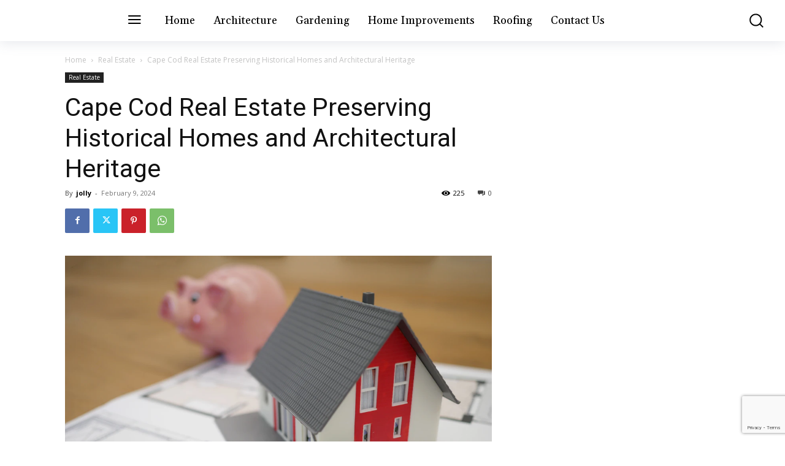

--- FILE ---
content_type: text/html; charset=utf-8
request_url: https://www.google.com/recaptcha/api2/anchor?ar=1&k=6Ld8AqIpAAAAAFbHmrETXMJipgIkQWjvCPLI1Esm&co=aHR0cHM6Ly90aGVob21lc2FsZXouY29tOjQ0Mw..&hl=en&v=PoyoqOPhxBO7pBk68S4YbpHZ&size=invisible&anchor-ms=20000&execute-ms=30000&cb=q7yc3cipi5c1
body_size: 48582
content:
<!DOCTYPE HTML><html dir="ltr" lang="en"><head><meta http-equiv="Content-Type" content="text/html; charset=UTF-8">
<meta http-equiv="X-UA-Compatible" content="IE=edge">
<title>reCAPTCHA</title>
<style type="text/css">
/* cyrillic-ext */
@font-face {
  font-family: 'Roboto';
  font-style: normal;
  font-weight: 400;
  font-stretch: 100%;
  src: url(//fonts.gstatic.com/s/roboto/v48/KFO7CnqEu92Fr1ME7kSn66aGLdTylUAMa3GUBHMdazTgWw.woff2) format('woff2');
  unicode-range: U+0460-052F, U+1C80-1C8A, U+20B4, U+2DE0-2DFF, U+A640-A69F, U+FE2E-FE2F;
}
/* cyrillic */
@font-face {
  font-family: 'Roboto';
  font-style: normal;
  font-weight: 400;
  font-stretch: 100%;
  src: url(//fonts.gstatic.com/s/roboto/v48/KFO7CnqEu92Fr1ME7kSn66aGLdTylUAMa3iUBHMdazTgWw.woff2) format('woff2');
  unicode-range: U+0301, U+0400-045F, U+0490-0491, U+04B0-04B1, U+2116;
}
/* greek-ext */
@font-face {
  font-family: 'Roboto';
  font-style: normal;
  font-weight: 400;
  font-stretch: 100%;
  src: url(//fonts.gstatic.com/s/roboto/v48/KFO7CnqEu92Fr1ME7kSn66aGLdTylUAMa3CUBHMdazTgWw.woff2) format('woff2');
  unicode-range: U+1F00-1FFF;
}
/* greek */
@font-face {
  font-family: 'Roboto';
  font-style: normal;
  font-weight: 400;
  font-stretch: 100%;
  src: url(//fonts.gstatic.com/s/roboto/v48/KFO7CnqEu92Fr1ME7kSn66aGLdTylUAMa3-UBHMdazTgWw.woff2) format('woff2');
  unicode-range: U+0370-0377, U+037A-037F, U+0384-038A, U+038C, U+038E-03A1, U+03A3-03FF;
}
/* math */
@font-face {
  font-family: 'Roboto';
  font-style: normal;
  font-weight: 400;
  font-stretch: 100%;
  src: url(//fonts.gstatic.com/s/roboto/v48/KFO7CnqEu92Fr1ME7kSn66aGLdTylUAMawCUBHMdazTgWw.woff2) format('woff2');
  unicode-range: U+0302-0303, U+0305, U+0307-0308, U+0310, U+0312, U+0315, U+031A, U+0326-0327, U+032C, U+032F-0330, U+0332-0333, U+0338, U+033A, U+0346, U+034D, U+0391-03A1, U+03A3-03A9, U+03B1-03C9, U+03D1, U+03D5-03D6, U+03F0-03F1, U+03F4-03F5, U+2016-2017, U+2034-2038, U+203C, U+2040, U+2043, U+2047, U+2050, U+2057, U+205F, U+2070-2071, U+2074-208E, U+2090-209C, U+20D0-20DC, U+20E1, U+20E5-20EF, U+2100-2112, U+2114-2115, U+2117-2121, U+2123-214F, U+2190, U+2192, U+2194-21AE, U+21B0-21E5, U+21F1-21F2, U+21F4-2211, U+2213-2214, U+2216-22FF, U+2308-230B, U+2310, U+2319, U+231C-2321, U+2336-237A, U+237C, U+2395, U+239B-23B7, U+23D0, U+23DC-23E1, U+2474-2475, U+25AF, U+25B3, U+25B7, U+25BD, U+25C1, U+25CA, U+25CC, U+25FB, U+266D-266F, U+27C0-27FF, U+2900-2AFF, U+2B0E-2B11, U+2B30-2B4C, U+2BFE, U+3030, U+FF5B, U+FF5D, U+1D400-1D7FF, U+1EE00-1EEFF;
}
/* symbols */
@font-face {
  font-family: 'Roboto';
  font-style: normal;
  font-weight: 400;
  font-stretch: 100%;
  src: url(//fonts.gstatic.com/s/roboto/v48/KFO7CnqEu92Fr1ME7kSn66aGLdTylUAMaxKUBHMdazTgWw.woff2) format('woff2');
  unicode-range: U+0001-000C, U+000E-001F, U+007F-009F, U+20DD-20E0, U+20E2-20E4, U+2150-218F, U+2190, U+2192, U+2194-2199, U+21AF, U+21E6-21F0, U+21F3, U+2218-2219, U+2299, U+22C4-22C6, U+2300-243F, U+2440-244A, U+2460-24FF, U+25A0-27BF, U+2800-28FF, U+2921-2922, U+2981, U+29BF, U+29EB, U+2B00-2BFF, U+4DC0-4DFF, U+FFF9-FFFB, U+10140-1018E, U+10190-1019C, U+101A0, U+101D0-101FD, U+102E0-102FB, U+10E60-10E7E, U+1D2C0-1D2D3, U+1D2E0-1D37F, U+1F000-1F0FF, U+1F100-1F1AD, U+1F1E6-1F1FF, U+1F30D-1F30F, U+1F315, U+1F31C, U+1F31E, U+1F320-1F32C, U+1F336, U+1F378, U+1F37D, U+1F382, U+1F393-1F39F, U+1F3A7-1F3A8, U+1F3AC-1F3AF, U+1F3C2, U+1F3C4-1F3C6, U+1F3CA-1F3CE, U+1F3D4-1F3E0, U+1F3ED, U+1F3F1-1F3F3, U+1F3F5-1F3F7, U+1F408, U+1F415, U+1F41F, U+1F426, U+1F43F, U+1F441-1F442, U+1F444, U+1F446-1F449, U+1F44C-1F44E, U+1F453, U+1F46A, U+1F47D, U+1F4A3, U+1F4B0, U+1F4B3, U+1F4B9, U+1F4BB, U+1F4BF, U+1F4C8-1F4CB, U+1F4D6, U+1F4DA, U+1F4DF, U+1F4E3-1F4E6, U+1F4EA-1F4ED, U+1F4F7, U+1F4F9-1F4FB, U+1F4FD-1F4FE, U+1F503, U+1F507-1F50B, U+1F50D, U+1F512-1F513, U+1F53E-1F54A, U+1F54F-1F5FA, U+1F610, U+1F650-1F67F, U+1F687, U+1F68D, U+1F691, U+1F694, U+1F698, U+1F6AD, U+1F6B2, U+1F6B9-1F6BA, U+1F6BC, U+1F6C6-1F6CF, U+1F6D3-1F6D7, U+1F6E0-1F6EA, U+1F6F0-1F6F3, U+1F6F7-1F6FC, U+1F700-1F7FF, U+1F800-1F80B, U+1F810-1F847, U+1F850-1F859, U+1F860-1F887, U+1F890-1F8AD, U+1F8B0-1F8BB, U+1F8C0-1F8C1, U+1F900-1F90B, U+1F93B, U+1F946, U+1F984, U+1F996, U+1F9E9, U+1FA00-1FA6F, U+1FA70-1FA7C, U+1FA80-1FA89, U+1FA8F-1FAC6, U+1FACE-1FADC, U+1FADF-1FAE9, U+1FAF0-1FAF8, U+1FB00-1FBFF;
}
/* vietnamese */
@font-face {
  font-family: 'Roboto';
  font-style: normal;
  font-weight: 400;
  font-stretch: 100%;
  src: url(//fonts.gstatic.com/s/roboto/v48/KFO7CnqEu92Fr1ME7kSn66aGLdTylUAMa3OUBHMdazTgWw.woff2) format('woff2');
  unicode-range: U+0102-0103, U+0110-0111, U+0128-0129, U+0168-0169, U+01A0-01A1, U+01AF-01B0, U+0300-0301, U+0303-0304, U+0308-0309, U+0323, U+0329, U+1EA0-1EF9, U+20AB;
}
/* latin-ext */
@font-face {
  font-family: 'Roboto';
  font-style: normal;
  font-weight: 400;
  font-stretch: 100%;
  src: url(//fonts.gstatic.com/s/roboto/v48/KFO7CnqEu92Fr1ME7kSn66aGLdTylUAMa3KUBHMdazTgWw.woff2) format('woff2');
  unicode-range: U+0100-02BA, U+02BD-02C5, U+02C7-02CC, U+02CE-02D7, U+02DD-02FF, U+0304, U+0308, U+0329, U+1D00-1DBF, U+1E00-1E9F, U+1EF2-1EFF, U+2020, U+20A0-20AB, U+20AD-20C0, U+2113, U+2C60-2C7F, U+A720-A7FF;
}
/* latin */
@font-face {
  font-family: 'Roboto';
  font-style: normal;
  font-weight: 400;
  font-stretch: 100%;
  src: url(//fonts.gstatic.com/s/roboto/v48/KFO7CnqEu92Fr1ME7kSn66aGLdTylUAMa3yUBHMdazQ.woff2) format('woff2');
  unicode-range: U+0000-00FF, U+0131, U+0152-0153, U+02BB-02BC, U+02C6, U+02DA, U+02DC, U+0304, U+0308, U+0329, U+2000-206F, U+20AC, U+2122, U+2191, U+2193, U+2212, U+2215, U+FEFF, U+FFFD;
}
/* cyrillic-ext */
@font-face {
  font-family: 'Roboto';
  font-style: normal;
  font-weight: 500;
  font-stretch: 100%;
  src: url(//fonts.gstatic.com/s/roboto/v48/KFO7CnqEu92Fr1ME7kSn66aGLdTylUAMa3GUBHMdazTgWw.woff2) format('woff2');
  unicode-range: U+0460-052F, U+1C80-1C8A, U+20B4, U+2DE0-2DFF, U+A640-A69F, U+FE2E-FE2F;
}
/* cyrillic */
@font-face {
  font-family: 'Roboto';
  font-style: normal;
  font-weight: 500;
  font-stretch: 100%;
  src: url(//fonts.gstatic.com/s/roboto/v48/KFO7CnqEu92Fr1ME7kSn66aGLdTylUAMa3iUBHMdazTgWw.woff2) format('woff2');
  unicode-range: U+0301, U+0400-045F, U+0490-0491, U+04B0-04B1, U+2116;
}
/* greek-ext */
@font-face {
  font-family: 'Roboto';
  font-style: normal;
  font-weight: 500;
  font-stretch: 100%;
  src: url(//fonts.gstatic.com/s/roboto/v48/KFO7CnqEu92Fr1ME7kSn66aGLdTylUAMa3CUBHMdazTgWw.woff2) format('woff2');
  unicode-range: U+1F00-1FFF;
}
/* greek */
@font-face {
  font-family: 'Roboto';
  font-style: normal;
  font-weight: 500;
  font-stretch: 100%;
  src: url(//fonts.gstatic.com/s/roboto/v48/KFO7CnqEu92Fr1ME7kSn66aGLdTylUAMa3-UBHMdazTgWw.woff2) format('woff2');
  unicode-range: U+0370-0377, U+037A-037F, U+0384-038A, U+038C, U+038E-03A1, U+03A3-03FF;
}
/* math */
@font-face {
  font-family: 'Roboto';
  font-style: normal;
  font-weight: 500;
  font-stretch: 100%;
  src: url(//fonts.gstatic.com/s/roboto/v48/KFO7CnqEu92Fr1ME7kSn66aGLdTylUAMawCUBHMdazTgWw.woff2) format('woff2');
  unicode-range: U+0302-0303, U+0305, U+0307-0308, U+0310, U+0312, U+0315, U+031A, U+0326-0327, U+032C, U+032F-0330, U+0332-0333, U+0338, U+033A, U+0346, U+034D, U+0391-03A1, U+03A3-03A9, U+03B1-03C9, U+03D1, U+03D5-03D6, U+03F0-03F1, U+03F4-03F5, U+2016-2017, U+2034-2038, U+203C, U+2040, U+2043, U+2047, U+2050, U+2057, U+205F, U+2070-2071, U+2074-208E, U+2090-209C, U+20D0-20DC, U+20E1, U+20E5-20EF, U+2100-2112, U+2114-2115, U+2117-2121, U+2123-214F, U+2190, U+2192, U+2194-21AE, U+21B0-21E5, U+21F1-21F2, U+21F4-2211, U+2213-2214, U+2216-22FF, U+2308-230B, U+2310, U+2319, U+231C-2321, U+2336-237A, U+237C, U+2395, U+239B-23B7, U+23D0, U+23DC-23E1, U+2474-2475, U+25AF, U+25B3, U+25B7, U+25BD, U+25C1, U+25CA, U+25CC, U+25FB, U+266D-266F, U+27C0-27FF, U+2900-2AFF, U+2B0E-2B11, U+2B30-2B4C, U+2BFE, U+3030, U+FF5B, U+FF5D, U+1D400-1D7FF, U+1EE00-1EEFF;
}
/* symbols */
@font-face {
  font-family: 'Roboto';
  font-style: normal;
  font-weight: 500;
  font-stretch: 100%;
  src: url(//fonts.gstatic.com/s/roboto/v48/KFO7CnqEu92Fr1ME7kSn66aGLdTylUAMaxKUBHMdazTgWw.woff2) format('woff2');
  unicode-range: U+0001-000C, U+000E-001F, U+007F-009F, U+20DD-20E0, U+20E2-20E4, U+2150-218F, U+2190, U+2192, U+2194-2199, U+21AF, U+21E6-21F0, U+21F3, U+2218-2219, U+2299, U+22C4-22C6, U+2300-243F, U+2440-244A, U+2460-24FF, U+25A0-27BF, U+2800-28FF, U+2921-2922, U+2981, U+29BF, U+29EB, U+2B00-2BFF, U+4DC0-4DFF, U+FFF9-FFFB, U+10140-1018E, U+10190-1019C, U+101A0, U+101D0-101FD, U+102E0-102FB, U+10E60-10E7E, U+1D2C0-1D2D3, U+1D2E0-1D37F, U+1F000-1F0FF, U+1F100-1F1AD, U+1F1E6-1F1FF, U+1F30D-1F30F, U+1F315, U+1F31C, U+1F31E, U+1F320-1F32C, U+1F336, U+1F378, U+1F37D, U+1F382, U+1F393-1F39F, U+1F3A7-1F3A8, U+1F3AC-1F3AF, U+1F3C2, U+1F3C4-1F3C6, U+1F3CA-1F3CE, U+1F3D4-1F3E0, U+1F3ED, U+1F3F1-1F3F3, U+1F3F5-1F3F7, U+1F408, U+1F415, U+1F41F, U+1F426, U+1F43F, U+1F441-1F442, U+1F444, U+1F446-1F449, U+1F44C-1F44E, U+1F453, U+1F46A, U+1F47D, U+1F4A3, U+1F4B0, U+1F4B3, U+1F4B9, U+1F4BB, U+1F4BF, U+1F4C8-1F4CB, U+1F4D6, U+1F4DA, U+1F4DF, U+1F4E3-1F4E6, U+1F4EA-1F4ED, U+1F4F7, U+1F4F9-1F4FB, U+1F4FD-1F4FE, U+1F503, U+1F507-1F50B, U+1F50D, U+1F512-1F513, U+1F53E-1F54A, U+1F54F-1F5FA, U+1F610, U+1F650-1F67F, U+1F687, U+1F68D, U+1F691, U+1F694, U+1F698, U+1F6AD, U+1F6B2, U+1F6B9-1F6BA, U+1F6BC, U+1F6C6-1F6CF, U+1F6D3-1F6D7, U+1F6E0-1F6EA, U+1F6F0-1F6F3, U+1F6F7-1F6FC, U+1F700-1F7FF, U+1F800-1F80B, U+1F810-1F847, U+1F850-1F859, U+1F860-1F887, U+1F890-1F8AD, U+1F8B0-1F8BB, U+1F8C0-1F8C1, U+1F900-1F90B, U+1F93B, U+1F946, U+1F984, U+1F996, U+1F9E9, U+1FA00-1FA6F, U+1FA70-1FA7C, U+1FA80-1FA89, U+1FA8F-1FAC6, U+1FACE-1FADC, U+1FADF-1FAE9, U+1FAF0-1FAF8, U+1FB00-1FBFF;
}
/* vietnamese */
@font-face {
  font-family: 'Roboto';
  font-style: normal;
  font-weight: 500;
  font-stretch: 100%;
  src: url(//fonts.gstatic.com/s/roboto/v48/KFO7CnqEu92Fr1ME7kSn66aGLdTylUAMa3OUBHMdazTgWw.woff2) format('woff2');
  unicode-range: U+0102-0103, U+0110-0111, U+0128-0129, U+0168-0169, U+01A0-01A1, U+01AF-01B0, U+0300-0301, U+0303-0304, U+0308-0309, U+0323, U+0329, U+1EA0-1EF9, U+20AB;
}
/* latin-ext */
@font-face {
  font-family: 'Roboto';
  font-style: normal;
  font-weight: 500;
  font-stretch: 100%;
  src: url(//fonts.gstatic.com/s/roboto/v48/KFO7CnqEu92Fr1ME7kSn66aGLdTylUAMa3KUBHMdazTgWw.woff2) format('woff2');
  unicode-range: U+0100-02BA, U+02BD-02C5, U+02C7-02CC, U+02CE-02D7, U+02DD-02FF, U+0304, U+0308, U+0329, U+1D00-1DBF, U+1E00-1E9F, U+1EF2-1EFF, U+2020, U+20A0-20AB, U+20AD-20C0, U+2113, U+2C60-2C7F, U+A720-A7FF;
}
/* latin */
@font-face {
  font-family: 'Roboto';
  font-style: normal;
  font-weight: 500;
  font-stretch: 100%;
  src: url(//fonts.gstatic.com/s/roboto/v48/KFO7CnqEu92Fr1ME7kSn66aGLdTylUAMa3yUBHMdazQ.woff2) format('woff2');
  unicode-range: U+0000-00FF, U+0131, U+0152-0153, U+02BB-02BC, U+02C6, U+02DA, U+02DC, U+0304, U+0308, U+0329, U+2000-206F, U+20AC, U+2122, U+2191, U+2193, U+2212, U+2215, U+FEFF, U+FFFD;
}
/* cyrillic-ext */
@font-face {
  font-family: 'Roboto';
  font-style: normal;
  font-weight: 900;
  font-stretch: 100%;
  src: url(//fonts.gstatic.com/s/roboto/v48/KFO7CnqEu92Fr1ME7kSn66aGLdTylUAMa3GUBHMdazTgWw.woff2) format('woff2');
  unicode-range: U+0460-052F, U+1C80-1C8A, U+20B4, U+2DE0-2DFF, U+A640-A69F, U+FE2E-FE2F;
}
/* cyrillic */
@font-face {
  font-family: 'Roboto';
  font-style: normal;
  font-weight: 900;
  font-stretch: 100%;
  src: url(//fonts.gstatic.com/s/roboto/v48/KFO7CnqEu92Fr1ME7kSn66aGLdTylUAMa3iUBHMdazTgWw.woff2) format('woff2');
  unicode-range: U+0301, U+0400-045F, U+0490-0491, U+04B0-04B1, U+2116;
}
/* greek-ext */
@font-face {
  font-family: 'Roboto';
  font-style: normal;
  font-weight: 900;
  font-stretch: 100%;
  src: url(//fonts.gstatic.com/s/roboto/v48/KFO7CnqEu92Fr1ME7kSn66aGLdTylUAMa3CUBHMdazTgWw.woff2) format('woff2');
  unicode-range: U+1F00-1FFF;
}
/* greek */
@font-face {
  font-family: 'Roboto';
  font-style: normal;
  font-weight: 900;
  font-stretch: 100%;
  src: url(//fonts.gstatic.com/s/roboto/v48/KFO7CnqEu92Fr1ME7kSn66aGLdTylUAMa3-UBHMdazTgWw.woff2) format('woff2');
  unicode-range: U+0370-0377, U+037A-037F, U+0384-038A, U+038C, U+038E-03A1, U+03A3-03FF;
}
/* math */
@font-face {
  font-family: 'Roboto';
  font-style: normal;
  font-weight: 900;
  font-stretch: 100%;
  src: url(//fonts.gstatic.com/s/roboto/v48/KFO7CnqEu92Fr1ME7kSn66aGLdTylUAMawCUBHMdazTgWw.woff2) format('woff2');
  unicode-range: U+0302-0303, U+0305, U+0307-0308, U+0310, U+0312, U+0315, U+031A, U+0326-0327, U+032C, U+032F-0330, U+0332-0333, U+0338, U+033A, U+0346, U+034D, U+0391-03A1, U+03A3-03A9, U+03B1-03C9, U+03D1, U+03D5-03D6, U+03F0-03F1, U+03F4-03F5, U+2016-2017, U+2034-2038, U+203C, U+2040, U+2043, U+2047, U+2050, U+2057, U+205F, U+2070-2071, U+2074-208E, U+2090-209C, U+20D0-20DC, U+20E1, U+20E5-20EF, U+2100-2112, U+2114-2115, U+2117-2121, U+2123-214F, U+2190, U+2192, U+2194-21AE, U+21B0-21E5, U+21F1-21F2, U+21F4-2211, U+2213-2214, U+2216-22FF, U+2308-230B, U+2310, U+2319, U+231C-2321, U+2336-237A, U+237C, U+2395, U+239B-23B7, U+23D0, U+23DC-23E1, U+2474-2475, U+25AF, U+25B3, U+25B7, U+25BD, U+25C1, U+25CA, U+25CC, U+25FB, U+266D-266F, U+27C0-27FF, U+2900-2AFF, U+2B0E-2B11, U+2B30-2B4C, U+2BFE, U+3030, U+FF5B, U+FF5D, U+1D400-1D7FF, U+1EE00-1EEFF;
}
/* symbols */
@font-face {
  font-family: 'Roboto';
  font-style: normal;
  font-weight: 900;
  font-stretch: 100%;
  src: url(//fonts.gstatic.com/s/roboto/v48/KFO7CnqEu92Fr1ME7kSn66aGLdTylUAMaxKUBHMdazTgWw.woff2) format('woff2');
  unicode-range: U+0001-000C, U+000E-001F, U+007F-009F, U+20DD-20E0, U+20E2-20E4, U+2150-218F, U+2190, U+2192, U+2194-2199, U+21AF, U+21E6-21F0, U+21F3, U+2218-2219, U+2299, U+22C4-22C6, U+2300-243F, U+2440-244A, U+2460-24FF, U+25A0-27BF, U+2800-28FF, U+2921-2922, U+2981, U+29BF, U+29EB, U+2B00-2BFF, U+4DC0-4DFF, U+FFF9-FFFB, U+10140-1018E, U+10190-1019C, U+101A0, U+101D0-101FD, U+102E0-102FB, U+10E60-10E7E, U+1D2C0-1D2D3, U+1D2E0-1D37F, U+1F000-1F0FF, U+1F100-1F1AD, U+1F1E6-1F1FF, U+1F30D-1F30F, U+1F315, U+1F31C, U+1F31E, U+1F320-1F32C, U+1F336, U+1F378, U+1F37D, U+1F382, U+1F393-1F39F, U+1F3A7-1F3A8, U+1F3AC-1F3AF, U+1F3C2, U+1F3C4-1F3C6, U+1F3CA-1F3CE, U+1F3D4-1F3E0, U+1F3ED, U+1F3F1-1F3F3, U+1F3F5-1F3F7, U+1F408, U+1F415, U+1F41F, U+1F426, U+1F43F, U+1F441-1F442, U+1F444, U+1F446-1F449, U+1F44C-1F44E, U+1F453, U+1F46A, U+1F47D, U+1F4A3, U+1F4B0, U+1F4B3, U+1F4B9, U+1F4BB, U+1F4BF, U+1F4C8-1F4CB, U+1F4D6, U+1F4DA, U+1F4DF, U+1F4E3-1F4E6, U+1F4EA-1F4ED, U+1F4F7, U+1F4F9-1F4FB, U+1F4FD-1F4FE, U+1F503, U+1F507-1F50B, U+1F50D, U+1F512-1F513, U+1F53E-1F54A, U+1F54F-1F5FA, U+1F610, U+1F650-1F67F, U+1F687, U+1F68D, U+1F691, U+1F694, U+1F698, U+1F6AD, U+1F6B2, U+1F6B9-1F6BA, U+1F6BC, U+1F6C6-1F6CF, U+1F6D3-1F6D7, U+1F6E0-1F6EA, U+1F6F0-1F6F3, U+1F6F7-1F6FC, U+1F700-1F7FF, U+1F800-1F80B, U+1F810-1F847, U+1F850-1F859, U+1F860-1F887, U+1F890-1F8AD, U+1F8B0-1F8BB, U+1F8C0-1F8C1, U+1F900-1F90B, U+1F93B, U+1F946, U+1F984, U+1F996, U+1F9E9, U+1FA00-1FA6F, U+1FA70-1FA7C, U+1FA80-1FA89, U+1FA8F-1FAC6, U+1FACE-1FADC, U+1FADF-1FAE9, U+1FAF0-1FAF8, U+1FB00-1FBFF;
}
/* vietnamese */
@font-face {
  font-family: 'Roboto';
  font-style: normal;
  font-weight: 900;
  font-stretch: 100%;
  src: url(//fonts.gstatic.com/s/roboto/v48/KFO7CnqEu92Fr1ME7kSn66aGLdTylUAMa3OUBHMdazTgWw.woff2) format('woff2');
  unicode-range: U+0102-0103, U+0110-0111, U+0128-0129, U+0168-0169, U+01A0-01A1, U+01AF-01B0, U+0300-0301, U+0303-0304, U+0308-0309, U+0323, U+0329, U+1EA0-1EF9, U+20AB;
}
/* latin-ext */
@font-face {
  font-family: 'Roboto';
  font-style: normal;
  font-weight: 900;
  font-stretch: 100%;
  src: url(//fonts.gstatic.com/s/roboto/v48/KFO7CnqEu92Fr1ME7kSn66aGLdTylUAMa3KUBHMdazTgWw.woff2) format('woff2');
  unicode-range: U+0100-02BA, U+02BD-02C5, U+02C7-02CC, U+02CE-02D7, U+02DD-02FF, U+0304, U+0308, U+0329, U+1D00-1DBF, U+1E00-1E9F, U+1EF2-1EFF, U+2020, U+20A0-20AB, U+20AD-20C0, U+2113, U+2C60-2C7F, U+A720-A7FF;
}
/* latin */
@font-face {
  font-family: 'Roboto';
  font-style: normal;
  font-weight: 900;
  font-stretch: 100%;
  src: url(//fonts.gstatic.com/s/roboto/v48/KFO7CnqEu92Fr1ME7kSn66aGLdTylUAMa3yUBHMdazQ.woff2) format('woff2');
  unicode-range: U+0000-00FF, U+0131, U+0152-0153, U+02BB-02BC, U+02C6, U+02DA, U+02DC, U+0304, U+0308, U+0329, U+2000-206F, U+20AC, U+2122, U+2191, U+2193, U+2212, U+2215, U+FEFF, U+FFFD;
}

</style>
<link rel="stylesheet" type="text/css" href="https://www.gstatic.com/recaptcha/releases/PoyoqOPhxBO7pBk68S4YbpHZ/styles__ltr.css">
<script nonce="RD8NuOugJZ0de9jzs_tVdw" type="text/javascript">window['__recaptcha_api'] = 'https://www.google.com/recaptcha/api2/';</script>
<script type="text/javascript" src="https://www.gstatic.com/recaptcha/releases/PoyoqOPhxBO7pBk68S4YbpHZ/recaptcha__en.js" nonce="RD8NuOugJZ0de9jzs_tVdw">
      
    </script></head>
<body><div id="rc-anchor-alert" class="rc-anchor-alert"></div>
<input type="hidden" id="recaptcha-token" value="[base64]">
<script type="text/javascript" nonce="RD8NuOugJZ0de9jzs_tVdw">
      recaptcha.anchor.Main.init("[\x22ainput\x22,[\x22bgdata\x22,\x22\x22,\[base64]/[base64]/bmV3IFpbdF0obVswXSk6Sz09Mj9uZXcgWlt0XShtWzBdLG1bMV0pOks9PTM/bmV3IFpbdF0obVswXSxtWzFdLG1bMl0pOks9PTQ/[base64]/[base64]/[base64]/[base64]/[base64]/[base64]/[base64]/[base64]/[base64]/[base64]/[base64]/[base64]/[base64]/[base64]\\u003d\\u003d\x22,\[base64]\\u003d\x22,\x22w7TDvsOEwpxJAhQ3wrLDgsOBQ3PDncOZSMOPwoU0UMOneVNZXzbDm8K7ZMK0wqfCkMOccG/CgQLDhWnCpzRIX8OAK8ORwozDj8OVwoVewqp4XHhuD8OUwo0RHcOxSwPCicKUbkLDtCcHVEBONVzCtcKOwpQvMxzCicKCQ0TDjg/Ck8K0w4N1HMORwq7Ck8KqVMONFX/[base64]/EnHCocKvw784w5xew6YOIMKkw799w4N/LCnDux7CvsKVw6Utw6U4w53Cj8KuH8KbXw/DqMOCFsO/GXrCmsKqDhDDtnNkfRPDgxHDu1kKQcOFGcKawqPDssK0aMKkwro7w4wAUmEqwrEhw5DCgsOBYsKLw68SwrY9AsKdwqXCjcOQwo0SHcKow45mwp3CgGjCtsO5w7nCscK/w4hwJMKcV8KxwoLDrBXCtcKKwrEwEAsQfXHCncK9QnA5MMKIfVPCi8OhwpnDjwcFw5jDq0bCmm3CmgdFEcKewrfCvkh3wpXCgxBCwoLCsmnCvsKULEArwprCqcKyw6nDgFbClMObBsOeWxAXHgd0VcOowq3DtF1SfiPDqsOewr/DvMK+a8K/[base64]/DjcOAw6bCgMOqW8O6AsKgX8OsUMOSwrpnVMKyexcGwq/DkE/[base64]/CvEpbwqvCsxnCkgQfw4YyPjQ2w67Dm0t5UkrCiTxVw73CpRLChVEcw7FPBcOKwoPDmynDtMKmw7w+woTDu2NhwrZlYcOicMKTTsKuY3DCiBZEIU0QJ8O0OjU6wqjClmrDocK7w6HCq8KCTDUFw61qw5lGQH4Dw4XDkTXCscKaCnzCmx/Crn3Cv8KzE00XCWtZwqXDhcODK8KNwqnCpsK0GcKDRcOobjDClMOlH3XCs8OUC1pfw7NAFDEtwoNtwrgyFMOZwq88w6PCuMOywrgfPkPCsGZxDCvDqwrDq8KOw7rDq8O6GMOWwpzDk3pmw7B0YcKjw6d+Y0/Cq8K7ZcO4w6s+woBsbUQPD8OQw7/[base64]/[base64]/CgsO0w7/ClsKywr9Ib8KQScKuAMOcwpfDuUNowoNuwqTCqX8cE8KHWsK/divCsnFDJ8K/[base64]/DpFPCkMOiw5TDq8KlwrscPxTCpDIlNhDCv8ORGE3CoHrCqsO3wojCllATeRJow4jDklfCsz5yHndVw4vDtjpBWRJ0PsK7QMO1BhvDoMKMbsO1w48MQlJOwp/CicOxO8KzLDQpMcOrw5TCvz3CkW0XwoHDtcOYwqPCrMONw7vCnsKMwosbw7XCqMKwGMKkwqTCnQdSwrkNa1jCmsOMw63DqcKMKsOQQ3vDn8OCfTDDlH3DvsK8w447K8Kew63DoXjCssKtUC1RPsKVa8Oawo3Du8KJwqo+wozDllYFw5zDpsKHw5pUNcOjd8KLQH/CucOkXcKUwo8KE0EPfMKjw7duwodWLcK3BcKgw6LCvQrCusKjF8KkVXPDrsOmQsK+M8Kew5ZQwpbCq8KGWRMEMcOFbDoIw4x9wpVeWTQLPcOyVQVKc8KlAgrDlVvCpsKvw7dJw7PCv8KFw53CscKFeXcOwp5FaMKhHwDDmMKZwpZceiI5w5nDpR/[base64]/DpMK3bsOcwpBOwoXCmCXCt8O9wpNAw5RHwrnCjUxMT8KbFE0Mwox8w6Ebwo/CuAYGV8K9w5sQwqjDncOpwobCp3J+UlDDpcKyw5wAw4nCoXJ/csOzKsK7w7dlw7UufwLDgMO3wojCuWMYw5PClx8Hw7PDjBA/wqbDhhpywpM0J2zDqUTDncOBwq3Cg8KFwpFEw5XChcKfewvDtcKvVsKzwot3wp8sw4XCtzUKwrpAwqDDojQIw4zDoMOywqhnHSbDkiUiwpXCqXnDuSfCgcOrHcOEUMO+wrrCl8K/wqHCqsKqI8OFwpfDlsK9w4cxw7tENzh5V3U/BcOvQgjCuMKnWsKFwpRjBzcrwoVyK8KmKsKfaMK3w4Icw5ksA8OKwpdNBMKsw6UFw7ptfMKJVsOSA8OyG0N8wr/Ci1/DpsKDwofDgsKDTMKIU2gLInMdRmF7wqA0NXnCksOWwpYGIQBbwqgiPV7CncOiw5/DplrDisO7WcOHA8KEwq8yR8ORSAE5c08JYD/DuSDDiMKxYMKJwrDCt8K6fxzCu8K8b1jDq8KOAT8lRsKcfsO+wr/[base64]/w7HCksOaJW0gGjjDtMOHwphSXMKxwoHDpsO0A8OgR8OOCsKUJzfCh8KWwofDp8OoNTZRY03CsH1+w4nCliTCqMOjKMOqUMO4UBZ8HMKUwpfDjcOhw5dcF8OaXMOIJsOFEMKPw68dwq4Nwq7CkFAxw5/DlkBdw67CjRd6wrLDh1h+dWBpSsKzw5kxDMKIK8OLcsOHJcOQT2w1wqxFFTXDocO/wrHDk07Ct04cw55jM8OlCsKJwqvDqkN/XsKWw6LClSVgw7XDksOzw6h+w73DlsK9KgnCvMOza0Ukw7rCr8KRw7o/wrUcwo7DuwRrw57DhgYiwr/DoMOHO8OEw55xWMKiwqxVw4Yxw4XDssOKw5E9HMOtwrjClcOtw6xawoTCh8Obw5vDv0/[base64]/[base64]/DgsO2FglOw7fDhCrCscOYw7BGGHANwqQxBcKiZMOCw4wSwp8pRMO6w5HCg8KVKsOvwoE1KgbDjChLBcKdJBTCliR4wrzChEVUw7AZP8K/[base64]/AcO+T8K9wpoBV0TCi1nDgcKLNcKcw7LDmSLCg20Yw43CuMO+wrzDtMKNEjbCpcOBw4MPUTDCksOtC1NoUi/[base64]/[base64]/[base64]/DhQwAw7Z8wowfbwsqO8OEeMKbwqQrw6Iuw6cEc8KSwpZ9w7ZEe8K+A8KzwosNw7nCmsOxESETKwDCncOUw7nCksOpw5TDvcK+wrZ8PULDpcOgIMO7w6HCrHF6fcK4wpRNI2DClsOnwrjDiD/DnsKvNHbDlA3CrFp6XcOKAFjDssOaw5Q4wqTDlR8hDW1gNsOwwoAYZsKtw60GVVzCoMK0eUjDi8O0w61Xw47Dh8KGw7RSYXIow7XCn29ew4hKViQ4w6DDv8K1w4HDt8KPwqwswpbCmglCwo/Cv8OKScOgwqdONMO2GBrDuE7Ch8K9wr3CuSdzOMOzw7szSXsnfXrDgcOpTW/Dg8KMwodSwp0Wc3LDly4XwqXDrMKTw6nCsMKEw5FFX2MVLEMjIxvCuMOVaEN+wo3CswPCiVElwoMKwqdgwqbDusOswooiw6nChcKTwqbDvxzDqwDDrSplwq9hMU/[base64]/DqXzDsMOAw7cYw5TCgh8WwoPCrgzDm8Kcw7DDqxkMwoQjw5Fpw4bDpwLDhGzCgAbDssKjG0jDscKfwo3CqgQEwpItfsKqwpJfAcORccO7w5jCtcOhBS7DkMKfw7dQw555w4LCkA5YYD3DmcOtw7vClUg1FMOKwoHCn8ODVRTDm8Ouw5V6ecOew7cpPMKQw5cUYcOuCj/CvMOvPcO5VAvDkmFiw7gwfXvDhsKcwovDhcKrwp/CtMOnPX8PwrzCjMKVw4Y7F0rDtsOgcxLDscOZShPDlsOcw4cTccOJcMOOwrUXXm3DpsK3w6jCvA/CrsKew7LChlrDrMKcwrc8SFdDKXwOwp3DlcOHZGPDui4XUMK3wqx8w5cXwqRZFzDDhMOnWXrDr8KECcOlwrXCrjdOwrzCkVd9w6V3wqvCnVTDmMOqw5MHJMKQw5zDm8Ovw7DCjsOjwqxBNTrDlAJeKMOpw6nCscO9wrLDm8KEw6/Cq8KYI8OCGEzCssO8wocsClxCKcOPI1TCucKQwpfDmsKucMKiwqzCk0TDpsKzwoDDm2JTw4LCv8KFMsKKNsOVBWFxDsO1XAV/bAjCknFXwrFiCT9SM8Olw5DDh1/[base64]/[base64]/Cm8KmwqUsBMKqEgnCjcOqEH1/FcKxw6fChxvDpsOdGlw7w4fDpG3ClcONwpvDvMO5XQjDjMKLwpTCvHvCtnYGw6rDrcKDwrs7wpc2woTCpcKvwprDgkbCnsK9wojDkFpXwp1Lw54tw4/DlcK7YMKUwowyfcO8DMKEShDDn8Kww64LwqTCkCXCoWkkUA7DjQMhwpvCkzEZbnTCvTLDocKQXsK7wpw8WjDDocKfKlAvw5HCocOXw6bDp8KKQMOgw4JKPmDDqsOIakBhw6/CgF3DlsKYw7bDgzjDgWzCkMKrVmduLsKxw44ADW3DncK+w604PE3Dq8OsMsKPAl8xEMK1Lic5D8O8NcKFOHIbY8KPw4DDn8KfF8K9Rg8Gw77DnjQQw4HCsC3Dn8KYw6g5FhnCgsKTWsKnNsOJaMKdJzlUw6Itw4rCsS/Do8OnCWrCiMO/wpXDlcKWBsO9LgoSPMKgw5TDgAgFb0YgwofDhsOAZsOoGFomJcKtwpXCgcK6w51jwo/DscKVCwXDpmpAcyMPcsOtw7hTwofCvVLDpsKqVMOvRMO5G11RwocabAhpA3lzwr52w57DnMKjf8OYw5LDgFrCjsOxJMONw4x8w44GwpIVc18vbQvDpwd3X8Kswpl+Qx7DqsOdV29Hwqp/[base64]/Ck13DuTPCtcKdwqV0wrgFwp8mTsK8wq1Cw5BSPVbCh8OUwr/CvsKkwrfDmsOfwrbCmDHCqcKTw6dqw6kMw5zDnkPChxTDkXsVd8Ozwpdvw4jDt0/Du1rCnjp2JH7DjWLDh38Qw7UmYUfCkMObw5DDsMK7wpVdAcOEFcKzfMOWf8KOwpgdw4EzDcO1w6UFwoTCrHcRIcKcU8OnAcKyVhPCscOuMB7CtMKawr3Cr17CokIvQcOewo/ClT1ATwJsw7nCjMOSwoA+w7ocwq/Ch2A2w5PDlsOTwqYXOnDDiMKofmBzEmXCu8Kfw4ULw4x2CsKqWmbCgVcVQ8Kjw4zDsElnHRkJw6jCsS54wpRzwpnCn3fDknZkO8KwdWHCnsKNwp0temXDlirCoRdGwrDCoMKNb8Omwptyw6LCr8KAIl4dMcO2w67CmsKHYcOoWj/DmhQbR8K4w63CqDhPw4wkwpwAeVfCkMOoVhnCv1ZeK8KOw6dEVBfCrU/DucOkw7vDhBbDrcKnw7pNw7/DjQxRW3Q5JAllw7sLwrTCoRrDhVnDrhE/w6FqBW8EZCnDmsOuaMOEw64TFCJ/Ty7Dt8Koa3phZm8iccOWWMKQACx6BD3CqMOZYMKaM1hjZCF+ZQYRwpvDrjdOLcKwwp/CkinCnCpDw4Ebwo8xGlMGw6PDn1rCn0HCg8Krw7F/wpcmXsOowq0wwqXClMKFAX3DlcOZd8KhF8Kfw6DDrsOpw4zChwTDrigQBTLCpxpQBE/CgsO4w6QSwpTDnsK+wpXCnhs6wrFME1/[base64]/wp/[base64]/CkXE2aMO0QSQFwrHCrxDCu8KCwqfCocO4w44LLcKVwr3CoMO1DcO+wqVlwrbDvMKowpHChMO3HgZnwptgaivDnV3CsFXCtT3DumXDtsOeRAYyw7PCs37DumMzZS/CvMO7UcONwqPCtsKlHMOGw7XDgcOpw4UQdE0rEhUTRR4Vw5LDk8OAw6zCqGoiejg4wo/ClA5rV8OsdWN+YMOUFk4tdAbCgsO7wrQPbkXCrHjChl/CvMKUBsOIw6MlasODw7vDuXnCuxTCujvDg8OIDUAdwpJnwp/DpH/[base64]/CicKLDGPCjsKFLUFIw6XDo8OowqzDuMKlflIBF8KZw614D31twpEYIsKrVcK/[base64]/Dg8OvEMOrVy/CnsKgNSrCusO/BsO6wpHDjWDCusOLw4PDhW7CpibCnXnDkSsBwogCw7sQb8O/w6UqAzglwobDpSzDsMKWbsKxHm7DgMKhw7HCmz0LwqUPVcOIw707w74BKsKmeMO/wpZNCm4YNMO9w4FYC8K+w6DCo8O0IMKWN8Orwp/CmUArBwwkw5lfDVjDlQzCrWtywrzDrF0QVsOCw5/DjcOZwqp/w4fCpXRcKsKjesKxwocTw5XDksOcw7HCvcKZw6zCn8OvcU3CtglkbcK7FUpcQcOdIMK8wojDu8OocS/CnnXCmSDCvQkYwotSwow4P8OVw6vDtWgrFmRIw7s3IA1Jwr3CvGFMwq0+w5d1w6ArHMOBYmkiwpTDthnDksO/[base64]/[base64]/DiE3Cp8OmeXUYAsKkOXB/[base64]/wp4Ew5ZVw4NodcObLTzDiWtOM8Kfw4sEViZiw71yHMKpw7xrw6HCqcOCw79CAcOpwqIdGcKpw77DrsKew4rDuC86wpbDth4EKcK/e8KHa8Ksw6VCwpIRwppdaFLDuMOzL27DkMKKDFQFw47DnANZcBDCq8KPw7wLwop0IQ5tKMORwpTCiUnDuMOuUMOdVsK0DcOaWFDCocKzw6zDtyp8w6rDm8K9w4fDlDZZwqDDlsO/wrtJw69Tw6LDpVw3JEHCtcOAaMORw4pzw7jDgSrCjnFDw7A0w47DsWDDmSpVLcOsNljDsMK9WyPDgAACAcKEwq7DjsKif8OyOnJAw4VxJMK4w6rCrcKrwrzCqcKwRAITwrjChm1eFcKJw5DCtCwdLzXDocK/woE8w43DqEZIJMKqwqHDozzCt1ZGwobCgMO4wprChcK2w64/TMORQHIsZcOtElpkDj1YwpbDoDlfw7NSw4FjwpXDpxVIwp3CuwgdwrJKwqwvdRnDlMKMwpVsw7RRPiwew65iw5XCmcK8IR9lBmrDv1XCisKPwprDqCcIwpknw5fDsQTDhcKRw4rDhENrw5Uhw6ABbsK7w7XDvBzCrVg0fSI+wr7CpDzDgyXCny1wwq/CmTPCikQ0wqkqw6nDuTzCk8KocsKGwqPDk8O3w44/FSdsw4JoOcKAwq/CoWvCosKJw6wQw6fCh8K7w4rCnwtvwqPDsX9oE8OWMQZSwpvDp8O6w7fChR1jIsOqA8ONwp4CasOzaVR9wqsme8OrwoVVwpg9w5TCr1wZw5vDg8KOw7zCtMOAERwJJ8OuPRfDnHHDsAlcwrbCk8KWwrXDqBDDiMK4AS3Dl8Kcw6HCnsOodE/[base64]/CvmTDi8Okw5VAw7nDncOafFnDlsOfw6JQTsKCwqvCt8K2NQEjc3/Dn28swpFaB8KaesOgwrwMwqsEw67ChMKaFMK/[base64]/DrMOqwqhywpfCnXTDpMKmwqQ/NU5SwpPDmMK1w51pDTBQw7HCrnfCp8KvfsKvw4zClndswqFhw7gjwoXCs8KBw7pbSW3DizXCsCTCm8KMdMK9wosMw6jDrsOVI1vCsGPCmGbCnGbCp8O6cMOKWMKcf3fDjMK7w5XCqsO3SMKow5bCpsOCXcKAQcKfK8OPwpx9ccOBGMOiw7HCkcKCwp83wqtdwqo/w50cw4HDjcKHw4nCg8K5QSANOQNCMkd3woUkw7zDusOww5XCl0HCssOQdzc8wrBAL0cGw4JhSm7DlivCsi0cwpJnw5MowoR2w6M/wojDlE1WYMOxwqrDmzBiwo3Cr07DksKfXcKSw5XDgMK9wpDDnsOPw5XCqUvCjE4/wq3Cu2dXTsOXw4UJw5HCpQvCuMKkQMKVwqXDksOzG8Kvwo4yHD/DicOvAgxEYH5lExQqOkLClsOrQ28Lw41Mwq8tFEh+w57DksOUS0cpacOQHh9zJjYtVsK/fsOKLMOVAsO/[base64]/ClMKFwq3CtGNYLcKiw7ZswrjDrMKIXcK0XR3CszfCri7DunlhNcKuYBbCtsO0wo1iwrYGdsOZwozDvS3DvsODCFzCvVYSFMKlUcKGIX/ChSnDr3bDpHgzesKLwqfCsDdCGD9jECc9V01ewpdfRgPChXHDpsKmw6zDhmEQdAPDmhk4EH7ClsOkw5seSsKWX2kawqZRKnZkw6DDh8OGw6HCh10Kwp1EXzwfwqdOw4DChmNhwotVZ8KwwoLCpsOpw4E5w6xCcMOFwq/DssOxOcKiwobDrVnCmQXCjcOOw4zDnCkWbAZ4wrjCjTzDgcKxUDjDtRYQw4jDkR3DvwpSw7YKwofDkMOAw4VLwqrCoFLDp8O3wq1hNVZpw6omCsOIw6zDmWbDgU/CpCjCsMOjw5klwojDm8KhwpDCvSNOYsOkwqvDt8KBwqExL0DDn8OPwr4mUcK7wrrChcOjw7zDpsO2w7HDhTfDmsKIwoJCw6liw504CsOXTMKrwr5AMsKfw6jCpsOFw5I/Rzc0fCbDlUXCqUXDimzCl1UVEsKBYMOKY8K/[base64]/CpkFCRsOVw7jCrMOgw7XCukFjRsOZTzA1w7EZw4TDiQ/DqcKLw5sow4/[base64]/LzsoHifDpSllwqsCwrTDjMOiw6vDvsO/IMOMwpAcN8KvXMK9w4rCgWobHBXCo2HDmEnDk8Kiw4/[base64]/CkcK9bcOUC8KracKGw4HDmsO9P8OEwpYjw4NGI8Odw5JCwq42MHM1wqFnw7vDisKKwpdewqrClsOlwrt1w5/DoUDDrMOfwqTDrX0cb8KAw77Dq3tGw5hOecO3w6IHCcKuAwhpw58wX8OdAD4Gw7www4ZjwrJfaSQBEgTDv8OlZAfClzENw7vDlcK/[base64]/DgCVQA8KHwqDCjW3ClXgfWizDsB02w4jDksKNIFkhw4JXwo0wwrvDocOQw68MwrI3wrXClsKrOcKsfsK6PcKpwqnCosKnw6Q7WsO+RG9Kw4HDr8KuelViKUxje2RLw6fClnE/BD0oZU7DujLDuCPCtFMRwoDDrxcLw5PCqQfDh8Obwr42SRUhPsOiIVvDm8KhwospO1bCjE4Cw7rDlsKba8O7FxDDuTZPw4ocwq59N8O/[base64]/G8OaTSnCmMO8UFzDhVrCrsOVRcKNDG0uTsOaw5x+fsOVRwvDocOxHMKDwoVJwqIyBSfCrsOSV8K6Yl/Ct8KBw6Mpw5UTw6zCicO4wq1rTkYUWcKpw7EAGMO0wpEPwrVVwpcRDsKoRyTCtcOeIcKFd8O8IEPDvsOmwrLCq8OrbH1Bw5rDugEsASPCg0vDiDsDw6LDsSTDkBAUWyLCoBxgw4PDkMO+w7zCtTUow4/Dq8OUw4HCty0IPcKGwo1wwrZDHMOAJzrCicO0GsK8DEfCkcKLwppWw5UEPMKkwr7CigEcw4DDr8OOcBLCqR5iw5Nnw4PDhcO2w7cdwoXClk4qw4YXw4YJdF/CicOhVcOROsO3BcKWc8KufXh/cV9qTnTDu8Otw5DCqiBpwr5/wrvDmcORasKkwqjCrSk/wrR/X3bDoiPDn1g6w7M4Dw/DrTdJwqhJw7sPBMKDZmVIw4QFXcObGWkmw7Brw4vCkXoUw7BJw6dvw53CnxJRDwswO8KzTMKVO8K3ZWQMXMO/wqPCtsO/woQTK8KiMsK9w7PDqsOmBMOSw5fDtndFKcKge1InQsKvwoJeZFLDnMO3woVeZzNXwqMUfsKAwoJpTcOPworDklEtYWgww40MwpMVHF8xWMKDT8KdJwvDjsOOwoHCtXtVA8ObCF0aw4jDg8K/KMKqfsKvwq9LwoHClDcfwq8eUlvDvWAZw6Y2N2TCv8ORWytYSFTDtcO+YAvCrh/DpTBUWQZQwp7Dt0HDqWtfwo/[base64]/[base64]/CsXQtwrYnw5DDtFHCosKSOMKUwqzDhMOcwoDCkGfDhsOYwr9yRV/DkMKCwr/DmTJWw7cTJxnDpxZidcO9w4/[base64]/Dvw/[base64]/DisOsw5vCiFEcwrXCmV5KDn/Cv1XDoHDCvcKEaRDDkMOIHCUpwqTCtcKswpMyVMKWw4x3w4IjwqI0Hx9sasKnwoBUwoPCt2TDmsKMHyzDtSjDn8Kzw4JRJ2Z2KBnCn8O/[base64]/CvHUkworDgcOHw5vDoSDDlw5aYjkSXsOLwp85HMOlwrwDw4FYHcKkwrnDsMOdw6xvw5HDggxiCDXCj8K7w5t1VsO8w7zDvMKuwq/[base64]/CiMOewprCgcKrwpV9OjjCk8KUwo/DtEdOecOSw4LCvR1zwrx2NFkswpkEA1HDnXERwqsPIHhtwoHDn3Q8wqxZPcK9bgbDjWXCkcKXw5XDlsKcecKZw4wnwpnCl8KRwrBeCcODwqHDgsKxM8KsXTPCgMOODSPDs0lsMcKxw4TCvsO8Y8OSScKEwqrDnkrCvjHCtT/CmQTDgMOSMiVTw5JOw67Cv8KkA0/[base64]/DlcK/aMKew6HDisK6WAUyGMK4w67DolRxwpXCo1jCmsK2GsO/CwHDqjDDoj7CjMOgJmDDijcqwoBRKmhyO8Oww4tqXsKkw5LCmEfCjXPDr8KJw7TDpBNRw5fDuSRXFcOdwqzDhBjCrwVvw6DCv18VwqHCv8KeTcOxbMKnw6/CkF09WSnDv3J5wqs0ZgvCuE0WwrHCg8O/ajoQwpEaw6p4wqJKw5UwL8OwUcOKwqxywrANRzfCj1YIGMOOwrrCnTFUwocSwqHCiMO+B8KjAsOOAWQqwrshwqjCocOgcMKFBml2OsOkRj/CpWPDm2bCrMKMPsOHw54FHMKLw4jChWhDwobCuMOCNcK5woDClVbDkV52w70+wphhw6RjwrQew6UsGcKfYMK4w5bCuMOPIcKyKR/DgSQ1QMO0w7HDisOxw7JKYcOfA8OowrjDocKHX2lewr7CuQvDg8ODDMOlwovCgxDDqmxze8OMTip/IcKZw49rw4tHwpXDqMOebXVDw7HDmzDDqsKZKCJKw7rCtQzCnsOTwqDDhgLChwMYPU/DihlsDMKtwqfCjj/[base64]/Do8K6BcKkGsKRwrDCiMO9RGDDrW3DkDk/w7fCmsOybU/ChwQ+I3rDrSADw7kEKsK/[base64]/CkXw9ZyNKLcKsw4bDvMKLRMOIecKKHsK3fnIrIm5Tw6bCssOCHh9Jw7zDvHPCoMONw4HDmGLCvxIHwoIawpELOsOywqjDlU50w5fDkmPCtMK4BMOWw7c/MsK/cBJDFcO9w5Q5wr3CmiHDlMKLwoDDlsK7wqBAw5/[base64]/[base64]/VhfDqMOwNH/Ck8O/GGgPWcKyb8OQw4VkZ3bDi8OSw77DhyjChsKxTsKHcsKZUsOVUAsfKcKnwqrDkVUJwqU8A0/DvzLDnSjCqsOaKQ0Aw6HClsOdwpbCgsO5wrskwpA6w5odw5RJwrw/wpvCg8OWw7Q/wpY8Xk3ClMO1wqYIwrdvw4NqB8O3G8Kbw67CiMORw4E4MH/DjcOww4PCvn7DlcKbw5DChcOHwoB8TMOPU8KaTMO5RMKdwpoyb8KNagRbwoTDpRc9w499w5PDlVjDosOLRsOeIhvCt8Kaw7jDgFRTw6lkaTwLw6dFV8OhHMKdw7loIF1OwqFXZCLCr0M/[base64]/ZH/CsxfChcKrd8KZO8KVPwVLU8O4w5XCu8KTw4g1e8KDwqpXEARAdD3DmMOWwrEhwo9oNMKow41GEUtVeSLCuBoswqvCtMKEwoDCjUldwqM4akrCv8K5CWFswp3DvcKIdBxvMz/Ds8Oew7V1w7PCr8OjV141wrwcccOcWMKhHwfDpTZVw5hlw6/DgcKcYcOZcTsYw7bCsk12w7rCtsOmwrzDuFQOYg/ClcKww6NINVxOF8KeEgRNw4ZIwoM+bQ3DpcOmXMOiwqdrwrV/[base64]/CqMO8KcOlCMKlw6TCg17DkcKWw7QtOcOWOsKoZMOjw7bCvsKMHMOidSrDpzohw6Vyw73DpMOLYcOnHMOGP8OaCWonWgPChyXChsKaDy98w7Frw7vDpVBbFyfCtwdYJ8OFI8OZw4zDocKLwr3CpRDClXTCiAx7w5vCmXTCqMOiwqDCgRzDqcOnw4RQwr1/wr4iw6IYanjCsjrDk0ERw6fCngh4DcOowoEewrF5VcKaw6LCkMO4GcK7wq7Dpj/CvxbCvjbDvcKTKjUgwohtaS0Dw7rDkn4eSQHCtsOYM8KBKxLDpMKFUcKud8KCYgbDpCvDs8OubFMDSMOrR8KCwprDoGfDvUsdwpnDusOYYMOjwoPDmELCjcONw6bCssKzIMO3w7fCoRpNw49BLcKwwpbDsXl1ZWjDhwNWw4zCgcKnesOww5/DnsKMOMKDw6BZfsOEQsKYYsKUOncWwrxHwqk5wqEJwqnDqWtXwpZQTmTCt0kOwp/CnsOgEQMTT0VvVRbDjcOnwr/Dnjxuw406Nkl7GEQhwrsne00NLEMXVVbCiy1gw47DqDHDuMKQw5PCuiI/Lk0zwoXDh37ClMOmw6hfwqJyw7vDkMKBwqsaTB7Ct8Olwo9hwrhZwqLCv8K6w4HDmD5BKy8uw4tbG1UCWzLDhsK7wrRwU0hIfkI+wqPCkVXDhFnDmD3Con7CsMKHei9Ww6nDuFtLw4zCjsO/AjnDr8OYdMK9wqZtXsKvwq5wbS7Dn37DlXfDgURawqhSw7g/RsKow6cRwrVuLB1owrXCqTXDimIdw70jXB/ClcKcaCFaw64Ke8KJacO4w5vCqsKYfWE/wqhEwoN7D8Olw7duPsKVw5wMbMKTwrwab8Oiw5J4J8KkJcOJWcO5FMOJKsOBPjfCo8Oow6FJwprDlhbColjCssKxwqQGfVoPLEbCncOOwqLDiQPChsOlYcKQAAsjRMKKwptvHsO8wqAVQ8OuwrtCdMOFcMOaw7EJLsOIWcO7wpjCmVtaw60sCE/[base64]/DgAHDnhbCjMO8DhrDgMOSw73DvFnCrsOPwpDDrTdcw53CisOaIxh+wpIjw7ocAwDCoW9ZPMKGwqNqwrvCoBN3wqIGf8OTTsO2wqDCtcK+w6PCv3F/w7FKwoPCqMKpwqzCt03DjcOtHcKrwrvCgQlNIksvEBDCgsK0wolww5hVwq4gEcOdIsKtwqjDnwrCkSMiw7JRDnrDp8KNwo4YeF0oFcKLwokedsO5UkNNw7kYw4dRODvCo8OTwpHDqsOsLxwHw7jCi8K/w4/DuCrDlzPDuC/Cv8ODw6xFw6M6w5zDtBXCgTkmwpc0TgzDt8KpeTDDtsK0P0LCkcKXScKSc0/Dg8KiwqTCkGQyLMO+w6jCugA1w7pnwo3DpjQRwpwfWSV3U8OmwqVcw5xkwqk0FQVgw6w+woZsUWM+A8OTw63DkF5hwppiXwZPXyrDvMOww49YZsKADMOfAcKCPMKGwo3CoQwBw6/Cg8KtEMKVw4FdKsOODCp8FRBtwqRAwq1qNcOrNATDlAMNGcK/[base64]/CtsOkwoDCi8OFLE/ClhLCtTUHDBrCqsOMw59jw71nwq95wop8QxjCqlzCjcOFQcOzesKRY2R6wqrCik9Uw5vCskzCiMO7Y8Oeci/CqsOXwp7DusKsw6pSw5fDiMOkw6LChVRgw6t9J03CkMKfw47CgMODRQE9Yzg5woglfMKjwpZYL8O/wp/Dg8OYwrbDq8KDw5UYw7DDlcOyw45swqh4wqzCrg9dT8KOOnx5wqbDosOqw6Fyw6xgw5fDgBYfWsKINsOfBUIiFEB1Oy80UxDCthrDvATDvMKZwrgwwq/Dq8O+XzAGcyACwrJzIMO7wrLDq8OiwqF8fcKIw64tecORw5gLdcO8Yk/[base64]/ClHVbLmjCgDHCoAw4TsKpwqlUfEsUdC/CoMKfw4k9FMKBaMO8VjpLw4dqwrbClRLDscKHw7vDu8Kaw4LCgRgxwq3Ds2cnwoXDicKHRcKJw7bCn8KaeAjDj8KTUsK5BsKow75YKcOBRlnDi8KtKyXDqcOVw7LDnsOcP8O7w4/DlVHDh8OgEsKfw6Y2XBPChsO9MsOFw7VjwoF8w7sxI8K0VzBbwphowq8gPsK5w6bDoU4HcMOeGitLwrfDnMOAwoUxw446wqYVwprDscK9bcOhCMK5woxIwrzCqlbCpMODDERwQMOHN8KcVnd+T3zCmMOYBcO/w78JCMODwpVGwogPwoB/[base64]/NH47M8OXwofCjkdBw5QvwqPDlEshw77Dhn7CusO4w7HClcOvw4HCpMOHbcKQOMKHdcOqw4B/wq80w5Ruw7vCtsOnw6klJsKzbUfDoCzCsELCqcK4w4bCoyrDo8KBTGh2ci/[base64]/DkcOKd2bDu1pOQWLDiHfDlWLDuMKywqhCwoxGOD/DtzpJwqvCrMKHw4dJV8KrMzLDtC7DscObw6o2ScOiw65aScOowo7CnMKgw7DDvcKywqZ/w4o3e8KLwpMQw6PDkDhZQsO3w4XCvRtVwrjCqsOKHjlkw6FxwrDCoMK0wp4ROMOww6ocwrjDn8O1C8KQRsO2w5EJMyHCpMO4wo1lDhXCkFXCjg8ow6jClBUawqvClcOND8KnAWAUw5/Di8OwJ0XDrcO7OH7DjkrDth/[base64]/[base64]/Cn8K9wqcHwonDosOoDcK0HMONQsO+JsK3w5HDk8O6wqrDggLCrMOnEcORwqQGIHPCuSrCksOkw7bChcKnw4bCl0zCicOrwq0LesK4bcK7CHsPw593w7Y9YEEdCsOlXwLDnx3ClsOoDC7CjzbDiUYDFMOWwoXDncOaw5Jvw6YLw7JaQMO3TMK2ccK5wpMEe8KTw5w/[base64]/[base64]/DtcO1RHjCtTI9PxjCslXCqsOnw495ch3DmGDCq8OawrxLw53Dt3DDvX8mwpnClH3CkMOAFwEVFE7DgAnDmcKow6TCnsO3fV7Ck1vDvMK3Y8Kxw4/Csh5sw79OIcKYP1RBU8OZwosowqvDoTxHYMKBXSdsw4bCrcKqwqPDhsO3woLCo8O/wq4xHsKKwqVLwpDCkMOYFlsHw73DhMK9wqfDuMKkHsOTwrY3NE07w6Mzw7kNAmhGwrg/HsKDwr48AR3DpV5ZZ2TCncKlw5DDhcOgw6BNMl3Clg/CtxrDuMO2ch/[base64]/DosK/[base64]/CoMKtD3N9woVLKj4AIMKFGMKdX8O0wosLw71fPk0Ww7vCmwtRwo8sw7LCkjUbwo7Cl8OSwqfCon16cSxkQwLCjMKIIlUYwpteecKUw6RfVcKUN8Kgw4TCpznDh8OVwrjCsBJ6w5nDvx/ClMOmQcKOw4rDkzZsw4RnB8OFw4pPXlTCpktPM8OJwo7DvcO/w5LCsQlrwqcneQrDpA/[base64]/CtWsHFFZJwqFBw7LChcOHaEQERsOgwocUIGAdwo1+w5xKK1Y2wpjCil/DtQw6U8KKTT3Cr8OkEnJyKQPDg8OLwqXCnyg7VcO4w5TCqDxcKXXDqwTDqSw6wrdHK8KGw7nCgsKVHzglw43CowbCuD97wpw5w7DDqUQIcUQ5wobCnMOsCcKBNjnCq3LDvcK/[base64]/bn7CrBfDusKPeA3CrsO1wq7CpH5UXsOYNsO2w64dI8O3w7LCqxU5w6XCmMOYJwzDkRHCn8KvwpPDjBzDplUhE8KyGDjDq1zDrMOOwp8mecKbYTkwWMOhw4/[base64]/Cn0fDihHDrAEgaMOYbsKFwpbChsO0w4PDvWnDtsKNYMKZAEPDs8KBwopWYV/DnR/[base64]/DuMKdw6/DsMOawp1Lc8OeXcOgHB9cKls6HMOmw5Ncwq0hwrQqw7xsw6c8w5B2w7jDjMOSXCRqwo4xU1nDn8OEKcOIwqjCmcKEE8OdIznDiDfCpsK6ZyTDg8KYwpvCk8K1PsOAdcOxD8KoGw\\u003d\\u003d\x22],null,[\x22conf\x22,null,\x226Ld8AqIpAAAAAFbHmrETXMJipgIkQWjvCPLI1Esm\x22,0,null,null,null,1,[21,125,63,73,95,87,41,43,42,83,102,105,109,121],[1017145,710],0,null,null,null,null,0,null,0,null,700,1,null,0,\[base64]/76lBhnEnQkZnOKMAhk\\u003d\x22,0,0,null,null,1,null,0,0,null,null,null,0],\x22https://thehomesalez.com:443\x22,null,[3,1,1],null,null,null,1,3600,[\x22https://www.google.com/intl/en/policies/privacy/\x22,\x22https://www.google.com/intl/en/policies/terms/\x22],\x228iApwgOaI0p8/tBmSIbRlqxC1rmyYCnj9VbfNNdb5pg\\u003d\x22,1,0,null,1,1768789437528,0,0,[11,115],null,[80,71,145,129],\x22RC-ndvNg500vWh4zQ\x22,null,null,null,null,null,\x220dAFcWeA5T-Zk4Lab5EJJ1pWzwdMtaWXVB-OUzYVch32N7FT2kJvU4aRj3rf3Ja8eDF8Anb-9qIn2CnVHQwY6ZLqRg34zFDPWIwQ\x22,1768872237573]");
    </script></body></html>